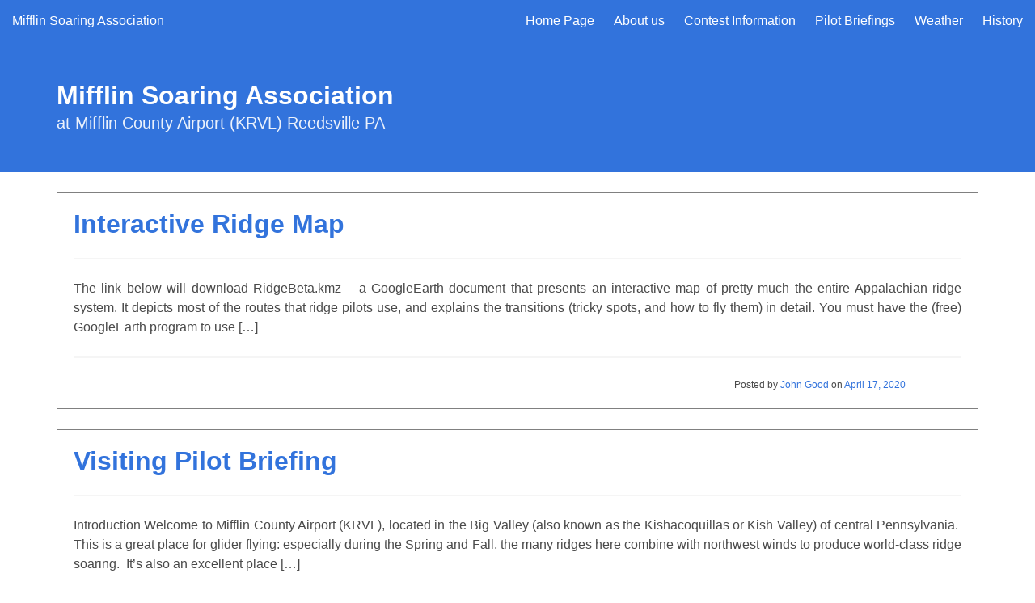

--- FILE ---
content_type: text/css
request_url: http://www.mifflinsoaring.org/wp-content/themes/atreus/style.css?ver=6.9
body_size: 1301
content:
/*

Theme Name: Atreus
Author: Jamie Malcolm
Author URI: http://sitesbyJAM.co.uk/
Description: A simplistic, yet beautiful, blog theme created using the Bulma framework.
Version: 1.1.13
License: GNU General Public License v3 or later
License URI: http://www.gnu.org/licenses/gpl-3.0.html
Tags: two-columns, right-sidebar, theme-options, custom-menu, blog, custom-logo, featured-images, threaded-comments
Text Domain: atreus

Atreus Wordpress Theme, Copyright (C) 2019, Jamie Malcolm
Atreus is distributed under the terms of the GNU GPL

*/

.post
{
    width: 100%;
    padding: 20px;
    margin-top: 25px;
    border: 1px solid grey;
}

.post p
{
    text-align: justify;
}

.post .footnote
{
    text-align: right;
    font-size: 0.75rem;
}

.post-single
{
    width: 100%;
    padding: 20px;
    padding-bottom: 0px;
}

.post-single p
{
    text-align: justify;
}

.post-single .footnote
{
    font-size: 0.75rem;
}

.comments
{
    width: 100%;
    padding: 20px;
    padding-top: 0px;
}

.sidebar
{
    padding: 20px;
}

.sidebar .widget
{
    margin-top: 15px;
}

.footer
{
    margin-top: 25px;
}

.pagination li
{
    list-style: none;
}

.column
{
    overflow: hidden;
}

.post h1
{
    -ms-word-wrap: break-word;
    word-wrap: break-word;
}

.post-single h1
{
    -ms-word-wrap: break-word;
    word-wrap: break-word;
}

.post-img
{
    background-size: cover;
    background-position: center;
}

.post-single-img
{
    min-height: 250px;
    max-height: 750px;
    background-size: cover;
    background-position: center;
}

.single-margin
{
    margin-top: 25px;
}

/* =WordPress Core
-------------------------------------------------------------- */
.alignnone {
    margin: 5px 20px 20px 0;
}

.aligncenter,
div.aligncenter {
    display: block;
    margin: 5px auto 5px auto;
}

.alignright {
    float:right;
    margin: 5px 0 20px 20px;
}

.alignleft {
    float: left;
    margin: 5px 20px 20px 0;
}

a img.alignright {
    float: right;
    margin: 5px 0 20px 20px;
}

a img.alignnone {
    margin: 5px 20px 20px 0;
}

a img.alignleft {
    float: left;
    margin: 5px 20px 20px 0;
}

a img.aligncenter {
    display: block;
    margin-left: auto;
    margin-right: auto;
}

.wp-caption {
    background: #fff;
    border: 1px solid #f0f0f0;
    max-width: 96%; /* Image does not overflow the content area */
    padding: 5px 3px 10px;
    text-align: center;
}

.wp-caption.alignnone {
    margin: 5px 20px 20px 0;
}

.wp-caption.alignleft {
    margin: 5px 20px 20px 0;
}

.wp-caption.alignright {
    margin: 5px 0 20px 20px;
}

.wp-caption img {
    border: 0 none;
    height: auto;
    margin: 0;
    max-width: 98.5%;
    padding: 0;
    width: auto;
}

.wp-caption p.wp-caption-text {
    font-size: 11px;
    line-height: 17px;
    margin: 0;
    padding: 0 4px 5px;
}

/* Text meant only for screen readers. */
.screen-reader-text {
	border: 0;
	clip: rect(1px, 1px, 1px, 1px);
	clip-path: inset(50%);
	height: 1px;
	margin: -1px;
	overflow: hidden;
	padding: 0;
	position: absolute !important;
	width: 1px;
	word-wrap: normal !important; /* Many screen reader and browser combinations announce broken words as they would appear visually. */
}

.screen-reader-text:focus {
	background-color: #eee;
	clip: auto !important;
	clip-path: none;
	color: #444;
	display: block;
	font-size: 1em;
	height: auto;
	left: 5px;
	line-height: normal;
	padding: 15px 23px 14px;
	text-decoration: none;
	top: 5px;
	width: auto;
	z-index: 100000;
	/* Above WP toolbar. */
}

.bypostauthor
{
    font-weight: bold;
}

.gallery-caption
{
    opacity: 100;
}

.sticky
{
    border: 2px solid black;
}